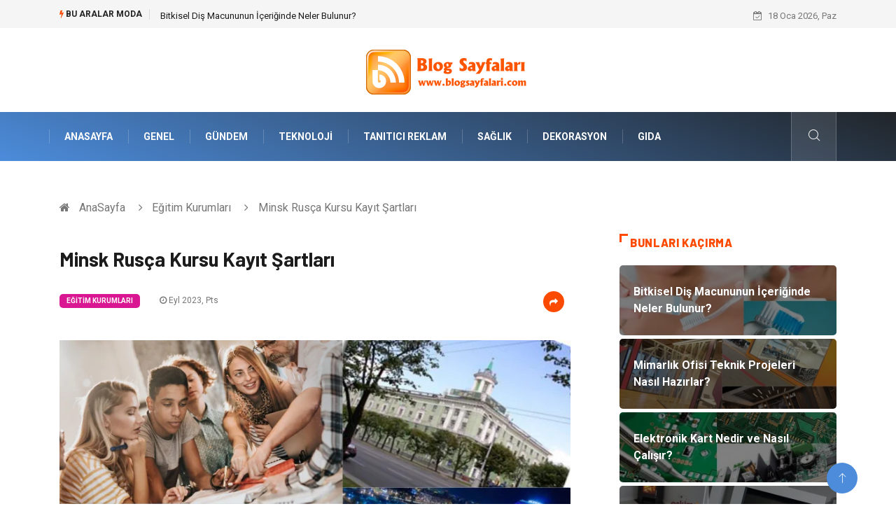

--- FILE ---
content_type: text/html; charset=UTF-8
request_url: https://www.blogsayfalari.com/egitim-kurumlari/minsk-rusca-kursu-kayit-sartlari
body_size: 6344
content:
<!DOCTYPE html> <html lang="tr"> <head> <meta charset="utf-8"/> <title>Minsk Rusça Kursu Kayıt Şartları: Blog Sayfalari</title> <meta name="description" content="Minsk Rusça Kursu ÜcretleriMinsk Rusça kursu için kayıt olmak istiyorsanız belirli şartlar bulunmamaktadır"/> <meta http-equiv="X-UA-Compatible" content="IE=edge"/> <meta name="viewport" content="width=device-width, initial-scale=1, shrink-to-fit=no"/> <meta name="author" content="www.blogsayfalari.com"/> <meta name="publisher" content="www.blogsayfalari.com"/> <link rel="preload" as="image" href="https://www.blogsayfalari.com/asset/img/logo.png"/> <link rel="dns-prefetch" href="//fonts.googleapis.com"> <link rel="canonical" href="https://www.blogsayfalari.com/egitim-kurumlari/minsk-rusca-kursu-kayit-sartlari"/> <link rel="shortcut icon" type="image/png" href="https://www.blogsayfalari.com/asset/img/logo.png"/> <link rel="preload" as="font" href="/asset/fonts/iconfont.ttf?6bbhls" type="font/woff2" crossorigin="anonymous"/> <link rel="preload" as="font" href="/asset/fonts/fontawesome-webfont.woff2?v=4.6.3" type="font/woff2" crossorigin="anonymous"/> <style> :root { --my-webkit-linear-gradient: -webkit-linear-gradient(70deg, #4c8cdb 0%,#212529 100%); --my-o-linear-gradient: -o-linear-gradient(70deg, #4c8cdb 0%,#212529 100%); --my-linear-gradient: linear-gradient(20deg,#4c8cdb 0%,#212529); } </style> <link rel="stylesheet" href="https://www.blogsayfalari.com/asset/css/bootstrap.min.css"/> <link rel="stylesheet" href="https://www.blogsayfalari.com/asset/css/iconfonts.min.css"/> <link rel="stylesheet" href="https://www.blogsayfalari.com/asset/css/font-awesome.min.css"/> <link rel="stylesheet" href="https://www.blogsayfalari.com/asset/css/owl.carousel.min.css"/> <link rel="stylesheet" href="https://www.blogsayfalari.com/asset/css/owl.theme.default.min.css"/> <link rel="stylesheet" href="https://www.blogsayfalari.com/asset/css/magnific-popup.min.css"/> <link rel="stylesheet" href="https://www.blogsayfalari.com/asset/css/animate.min.css"> <link rel="stylesheet" href="https://www.blogsayfalari.com/asset/css/style.min.css"/> <link rel="stylesheet" href="https://www.blogsayfalari.com/asset/css/responsive.min.css"/> <link rel="stylesheet" href="https://www.blogsayfalari.com/asset/css/colorbox.min.css"/> </head> <body> <div class="trending-bar trending-light d-md-block"> <div class="container"> <div class="row justify-content-between"> <div class="col-md-9 text-center text-md-left"> <p class="trending-title"><i class="tsicon fa fa-bolt"></i> Bu aralar Moda</p> <div id="trending-slide" class="owl-carousel owl-theme trending-slide"> <div class="item"> <div class="post-content"> <span class="post-title title-small"> <a href="https://www.blogsayfalari.com/genel/bitkisel-dis-macununun-iceriginde-neler-bulunur">Bitkisel Diş Macununun İçeriğinde Neler Bulunur?</a> </span> </div> </div> <div class="item"> <div class="post-content"> <span class="post-title title-small"> <a href="https://www.blogsayfalari.com/dekorasyon/mimarlik-ofisi-teknik-projeleri-nasil-hazirlar">Mimarlık Ofisi Teknik Projeleri Nasıl Hazırlar?</a> </span> </div> </div> <div class="item"> <div class="post-content"> <span class="post-title title-small"> <a href="https://www.blogsayfalari.com/elektrik-elektronik/elektronik-kart-nedir-ve-nasil-calisir">Elektronik Kart Nedir ve Nasıl Çalışır?</a> </span> </div> </div> <div class="item"> <div class="post-content"> <span class="post-title title-small"> <a href="https://www.blogsayfalari.com/genel/bacasiz-somine-yasam-alanlarinda-nasil-bir-etki-yaratir">Bacasız Şömine Yaşam Alanlarında Nasıl Bir Etki Yaratır?</a> </span> </div> </div> <div class="item"> <div class="post-content"> <span class="post-title title-small"> <a href="https://www.blogsayfalari.com/saglik/dogum-icin-hazirlik-asamasi-nedir-ve-neleri-kapsar">Doğum İçin Hazırlık Aşaması Nedir ve Neleri Kapsar</a> </span> </div> </div> </div> </div> <div class="col-md-3 text-md-right text-center"> <div class="ts-date"> <i class="fa fa-calendar-check-o"></i> 18 Oca 2026, Paz </div> </div> </div> </div> </div> <header id="header" class="header"> <div class="container"> <div class="row align-items-center justify-content-between"> <div class="col-md-12 col-sm-12"> <div class="logo text-center"> <a href="https://www.blogsayfalari.com/" title="Blog Sayfalari Blog"> <img loading="lazy" width="240" height="83" src="https://www.blogsayfalari.com/asset/img/logo.png" alt="blogsayfalari.com Logo"> </a> </div> </div> </div> </div> </header> <div class="main-nav clearfix"> <div class="container"> <div class="row justify-content-between"> <nav class="navbar navbar-expand-lg col-lg-11"> <div class="site-nav-inner float-left"> <button class="navbar-toggler" type="button" data-toggle="collapse" data-target="#navbarSupportedContent" aria-controls="navbarSupportedContent" aria-expanded="true" aria-label="Toggle navigation"> <span class="fa fa-bars"></span> </button> <div id="navbarSupportedContent" class="collapse navbar-collapse navbar-responsive-collapse"> <ul class="nav navbar-nav"> <li> <a href="https://www.blogsayfalari.com/">AnaSayfa</a> </li> <li><a href="https://www.blogsayfalari.com/genel">Genel</a></li> <li><a href="https://www.blogsayfalari.com/gundem">Gündem</a></li> <li><a href="https://www.blogsayfalari.com/teknoloji">Teknoloji</a></li> <li><a href="https://www.blogsayfalari.com/tanitici-reklam">Tanıtıcı Reklam</a></li> <li><a href="https://www.blogsayfalari.com/saglik">Sağlık</a></li> <li><a href="https://www.blogsayfalari.com/dekorasyon">Dekorasyon</a></li> <li><a href="https://www.blogsayfalari.com/gida">Gıda</a></li> </ul> </div> </div> </nav> <div class="col-lg-1 text-right nav-social-wrap"> <div class="nav-search"> <a href="#search-popup" class="xs-modal-popup"> <i class="icon icon-search1"></i> </a> </div> <div class="zoom-anim-dialog mfp-hide modal-searchPanel ts-search-form" id="search-popup"> <div class="modal-dialog modal-lg"> <div class="modal-content"> <div class="xs-search-panel"> <form class="ts-search-group" action="https://www.blogsayfalari.com/search" method="get"> <div class="input-group"> <input type="search" class="form-control" name="q" required="" placeholder="Bir kelime veya cümle yazın" value="" oninvalid="this.setCustomValidity('Bir kelime veya cümle yazmalısınız')" oninput="this.setCustomValidity('')" /> <button class="input-group-btn search-button"> <i class="icon icon-search1"></i> </button> <button type="submit" class="btn btn-default btn-block btn-warning-fill-sqr"><i class="fa fa-search"></i> ARA</button> </div> </form> </div> </div> </div> </div> </div> </div> </div> </div> <div class="gap-30 d-none d-block"></div> <div class="breadcrumb-section"> <div class="container"> <div class="row"> <div class="col-12"> <ol class="breadcrumb"> <li> <i class="fa fa-home"></i> <a href="https://www.blogsayfalari.com/">AnaSayfa</a> </li> <li> <i class="fa fa-angle-right"></i> <a href="https://www.blogsayfalari.com/egitim-kurumlari">Eğitim Kurumları</a> </li> <li><i class="fa fa-angle-right"></i> Minsk Rusça Kursu Kayıt Şartları</li> </ol> </div> </div> </div> </div> <section class="main-content pt-0"> <div class="container"> <div class="row ts-gutter-30"> <div class="col-lg-8"> <div class="single-post"> <div class="post-header-area"> <h1 class="post-title title-lg">Minsk Rusça Kursu Kayıt Şartları</h1> <ul class="post-meta"> <li> <a href="https://www.blogsayfalari.com/egitim-kurumlari" class="post-cat fashion">Eğitim Kurumları</a> </li> <li><i class="fa fa-clock-o"></i> Eyl 2023, Pts</li> <li class="social-share"> <i class="shareicon fa fa-share"></i> <ul class="social-list"> <li><a data-social="facebook" class="facebook" target="_blank" href="https://www.facebook.com/sharer/sharer.php?u=https://www.blogsayfalari.com/egitim-kurumlari/minsk-rusca-kursu-kayit-sartlari" title="Facebook'ta Paylaş"><i class="fa fa-facebook"></i></a></li> <li><a data-social="twitter" class="twitter" href="https://twitter.com/home?status=https://www.blogsayfalari.com/egitim-kurumlari/minsk-rusca-kursu-kayit-sartlari" title="X'de Paylaş"><i class="fa ">X</i></a></li> <li><a data-social="linkedin" class="linkedin" href="https://www.linkedin.com/cws/share?url=https://www.blogsayfalari.com/egitim-kurumlari/minsk-rusca-kursu-kayit-sartlari" title="Linkedin'de Paylaş "><i class="fa fa-linkedin"></i></a></li> <li><a data-social="pinterest" class="pinterest" href="https://pinterest.com/pin/create/link/?url=https://www.blogsayfalari.com/egitim-kurumlari/minsk-rusca-kursu-kayit-sartlari" title="Pinterest'te Paylaş"><i class="fa fa-pinterest-p"></i></a></li> </ul> </li> </ul> </div> <div class="post-content-area"> <div class="post-media mb-20"> <a href="https://www.blogsayfalari.com/asset/image/article/belarus020202yeni.webp"" class="gallery-popup cboxElement"> <img loading="lazy" width="800" height="480" class="img-fluid" src="https://www.blogsayfalari.com/asset/image/article/belarus020202yeni.webp" alt="Minsk Rusça Kursu Kayıt Şartları"> </a> </div> <h2>Minsk Rusça Kursu Ücretleri</h2><p>Minsk Rusça kursu için kayıt olmak istiyorsanız belirli şartlar bulunmamaktadır. Kursa katılmak isteyen herkes, herhangi bir yaş sınırlaması olmaksızın başvuruda bulunabilir. Herhangi bir dil seviyesine sahip olmanız da gerekli değildir; kurslarımız, tüm seviyelerdeki öğrencilere hitap etmektedir. Kayıt süreci genellikle online başvuru formunun doldurulmasıyla başlar. Bu formda, kişisel bilgilerinizi, iletişim bilgilerinizi ve kursa katılmak istediğiniz tarihleri belirtmeniz istenebilir. Ayrıca, dil seviyenizi veya daha önce aldığınız Rusça derslerini gösteren bir değerlendirme istenebilir. Bu değerlendirme, kursunuzun daha iyi şekillendirilmesine yardımcı olacak ve size uygun bir sınıf düzeyi belirlenmesini sağlayacaktır. Sektörün önemli eğitim kurumlarından Belarus Eğitim’in <a href="https://belarusegitim.com/minsk-rusca-kursu/" target="_blank">https://belarusegitim.com/minsk-rusca-kursu/</a> web sitesini ziyaret ederek hemen kaydınızı yapabilirsiniz.</p><h3>Minsk Rusça Kursu Süresi</h3><p>Minsk Rusça kursu ücretleri, kursun süresi, programın türü ve kurs sağlayıcısına bağlı olarak değişiklik gösterir. Genellikle, yoğun kısa süreli programlar veya daha uzun süreli akademik programlar arasından seçim yapabilirsiniz. Kursların ücretlendirilmesinde kurs süresi, ders saatleri, eğitim materyalleri ve diğer hizmetler dikkate alınır. Minsk Rusça kursu ücretlerini öğrenmek ve size en uygun seçeneği bulmak için kurs sağlayıcılarının web sitelerini ziyaret edebilir, fiyat listelerini inceleyebilir veya doğrudan iletişime geçebilirsiniz. Kurs ücretlerinin yanı sıra, kurs sağlayıcıları bazen indirimli veya promosyonlu fiyatlar da sunabilir. Kurs ücretlerini değerlendirirken, kaliteli eğitim, deneyimli öğretmenler ve kurs içeriği gibi faktörleri de göz önünde bulundurmanız önemlidir. Minsk Rusça kursu süresi genellikle öğrencinin hedeflerine ve başlangıç seviyesine bağlı olarak değişir. Kısa süreli yoğun programlar veya daha uzun süreli akademik programlar arasından seçim yapabilirsiniz. Minsk Rusça kursu ile sözlü ve yazılı Rusça becerilerini geliştirmek için danışmanlar ile iletişime geçerek kurs hakkında daha fazla bilgi alabilirsiniz. </p><p><br></p> </div> <div class="post-footer"> <div class="gap-30"></div> <div class="related-post"> <h2 class="block-title"> <span class="title-angle-shap"> Neler Var</span> </h2> <div class="row"> <div class="col-md-4"> <div class="post-block-style"> <div class="post-thumb"> <a href="https://www.blogsayfalari.com/teknoloji/cv-fotografi-neden-is-basvurularinda-onemlidir"> <img loading="lazy" width="255" height="153" class="img-fluid" src="https://www.blogsayfalari.com/asset/image/article/thumb/255/255x-aiphotomaster002yeni.webp" alt="CV Fotoğrafı Neden İş Başvurularında Önemlidir?"> </a> <div class="grid-cat"> <a class="post-cat tech" href="https://www.blogsayfalari.com/teknoloji">Teknoloji</a> </div> </div> <div class="post-content"> <h3 class="post-title"> <a href="https://www.blogsayfalari.com/teknoloji/cv-fotografi-neden-is-basvurularinda-onemlidir">CV Fotoğrafı Neden İş Başvurularında Önemlidir?</a> </h3> <div class="post-meta mb-7 p-0"> <span class="post-date"><i class="fa fa-clock-o"></i> 02 Oca 2026, Cum</span> </div> </div> </div> </div> <div class="col-md-4"> <div class="post-block-style"> <div class="post-thumb"> <a href="https://www.blogsayfalari.com/genel/umre-rehberinin-gorevi-nedir"> <img loading="lazy" width="255" height="153" class="img-fluid" src="https://www.blogsayfalari.com/asset/image/article/thumb/255/255x-hacılarumretur006yenii.webp" alt="Umre Rehberinin Görevi Nedir?"> </a> <div class="grid-cat"> <a class="post-cat tech" href="https://www.blogsayfalari.com/genel">Genel</a> </div> </div> <div class="post-content"> <h3 class="post-title"> <a href="https://www.blogsayfalari.com/genel/umre-rehberinin-gorevi-nedir">Umre Rehberinin Görevi Nedir?</a> </h3> <div class="post-meta mb-7 p-0"> <span class="post-date"><i class="fa fa-clock-o"></i> 25 Ara 2025, Per</span> </div> </div> </div> </div> <div class="col-md-4"> <div class="post-block-style"> <div class="post-thumb"> <a href="https://www.blogsayfalari.com/yapi-insaat/dus-bari-bakim-ve-temizlik-ipuclari-nelerdir"> <img loading="lazy" width="255" height="153" class="img-fluid" src="https://www.blogsayfalari.com/asset/image/article/thumb/255/255x-yapımarka-hansgrohe-surgulu-duş-seti-01yeni.webp" alt="Duş Barı Bakım ve Temizlik İpuçları Nelerdir?"> </a> <div class="grid-cat"> <a class="post-cat tech" href="https://www.blogsayfalari.com/yapi-insaat">Yapı İnşaat</a> </div> </div> <div class="post-content"> <h3 class="post-title"> <a href="https://www.blogsayfalari.com/yapi-insaat/dus-bari-bakim-ve-temizlik-ipuclari-nelerdir">Duş Barı Bakım ve Temizlik İpuçları Nelerdir?</a> </h3> <div class="post-meta mb-7 p-0"> <span class="post-date"><i class="fa fa-clock-o"></i> 25 Ara 2025, Per</span> </div> </div> </div> </div> </div> </div> <div class="gap-30"></div> <div class="gap-50 d-none d-md-block"></div> </div> </div> </div> <div class="col-lg-4"> <div class="sidebar"> <div class="sidebar-widget"> <h2 class="block-title"> <span class="title-angle-shap"> Bunları Kaçırma</span> </h2> <div class="ts-category"> <ul class="ts-category-list"> <li> <a href="https://www.blogsayfalari.com/genel/bitkisel-dis-macununun-iceriginde-neler-bulunur" style="background-image: url(https://www.blogsayfalari.com/asset/image/article/thumb/350/350x-bitkiseldişmacun-4-lu-1.webp)"> <span style="white-space: inherit;"> Bitkisel Diş Macununun İçeriğinde Neler Bulunur?</span> </a> </li> <li> <a href="https://www.blogsayfalari.com/dekorasyon/mimarlik-ofisi-teknik-projeleri-nasil-hazirlar" style="background-image: url(https://www.blogsayfalari.com/asset/image/article/thumb/350/350x-osomimarlikofisi002.webp)"> <span style="white-space: inherit;"> Mimarlık Ofisi Teknik Projeleri Nasıl Hazırlar?</span> </a> </li> <li> <a href="https://www.blogsayfalari.com/elektrik-elektronik/elektronik-kart-nedir-ve-nasil-calisir" style="background-image: url(https://www.blogsayfalari.com/asset/image/article/thumb/350/350x-scelektrnkkart003.webp)"> <span style="white-space: inherit;"> Elektronik Kart Nedir ve Nasıl Çalışır?</span> </a> </li> <li> <a href="https://www.blogsayfalari.com/genel/bacasiz-somine-yasam-alanlarinda-nasil-bir-etki-yaratir" style="background-image: url(https://www.blogsayfalari.com/asset/image/article/thumb/350/350x-eskimo0005.webp)"> <span style="white-space: inherit;"> Bacasız Şömine Yaşam Alanlarında Nasıl Bir Etki Yaratır?</span> </a> </li> <li> <a href="https://www.blogsayfalari.com/saglik/dogum-icin-hazirlik-asamasi-nedir-ve-neleri-kapsar" style="background-image: url(https://www.blogsayfalari.com/asset/image/article/thumb/350/350x-doğumicin-4-lu-1.webp)"> <span style="white-space: inherit;"> Doğum İçin Hazırlık Aşaması Nedir ve Neleri Kapsar</span> </a> </li> </ul> </div> </div> <div class="sidebar-widget social-widget"> <h2 class="block-title"> <span class="title-angle-shap"> Kategoriler</span> </h2> <ul class="ts-social-list" style="overflow-y: scroll;height: 15vw;"> <li><a href="https://www.blogsayfalari.com/genel">Genel </a></li> <li><a href="https://www.blogsayfalari.com/gundem">Gündem </a></li> <li><a href="https://www.blogsayfalari.com/teknoloji">Teknoloji </a></li> <li><a href="https://www.blogsayfalari.com/tanitici-reklam">Tanıtıcı Reklam </a></li> <li><a href="https://www.blogsayfalari.com/saglik">Sağlık </a></li> <li><a href="https://www.blogsayfalari.com/dekorasyon">Dekorasyon </a></li> <li><a href="https://www.blogsayfalari.com/gida">Gıda </a></li> <li><a href="https://www.blogsayfalari.com/elektrik-elektronik">Elektrik Elektronik </a></li> <li><a href="https://www.blogsayfalari.com/alisveris">Alışveriş </a></li> <li><a href="https://www.blogsayfalari.com/ulasim-ve-tasimacilik">Ulaşım ve Taşımacılık </a></li> <li><a href="https://www.blogsayfalari.com/bilgisayar-ve-yazilim">Bilgisayar ve Yazılım </a></li> <li><a href="https://www.blogsayfalari.com/makine">Makine </a></li> <li><a href="https://www.blogsayfalari.com/giyim">Giyim </a></li> <li><a href="https://www.blogsayfalari.com/emlak">Emlak </a></li> <li><a href="https://www.blogsayfalari.com/egitim-kariyer">Eğitim & Kariyer </a></li> <li><a href="https://www.blogsayfalari.com/hukuk">Hukuk </a></li> <li><a href="https://www.blogsayfalari.com/turizm">Turizm </a></li> <li><a href="https://www.blogsayfalari.com/egitim-kurumlari">Eğitim Kurumları </a></li> <li><a href="https://www.blogsayfalari.com/otomotiv">Otomotiv </a></li> <li><a href="https://www.blogsayfalari.com/yapi-insaat">Yapı İnşaat </a></li> <li><a href="https://www.blogsayfalari.com/tekstil">Tekstil </a></li> <li><a href="https://www.blogsayfalari.com/hizmet">Hizmet </a></li> <li><a href="https://www.blogsayfalari.com/organizasyon">Organizasyon </a></li> <li><a href="https://www.blogsayfalari.com/guzellik">Güzellik </a></li> <li><a href="https://www.blogsayfalari.com/mobilya">Mobilya </a></li> <li><a href="https://www.blogsayfalari.com/tatil">Tatil </a></li> <li><a href="https://www.blogsayfalari.com/eglence">Eğlence </a></li> <li><a href="https://www.blogsayfalari.com/finans-ekonomi">Finans & Ekonomi </a></li> <li><a href="https://www.blogsayfalari.com/maden-ve-metal">Maden ve Metal </a></li> <li><a href="https://www.blogsayfalari.com/bahce-ev">Bahçe Ev </a></li> <li><a href="https://www.blogsayfalari.com/hediyelik-esya">Hediyelik Eşya </a></li> <li><a href="https://www.blogsayfalari.com/plastik">Plastik </a></li> <li><a href="https://www.blogsayfalari.com/aksesuar">Aksesuar </a></li> <li><a href="https://www.blogsayfalari.com/nakliyat">Nakliyat </a></li> <li><a href="https://www.blogsayfalari.com/ambalaj">Ambalaj </a></li> <li><a href="https://www.blogsayfalari.com/endustriyel-urunler">Endüstriyel Ürünler </a></li> <li><a href="https://www.blogsayfalari.com/dernekler-ve-birlikler">Dernekler ve Birlikler </a></li> <li><a href="https://www.blogsayfalari.com/internet">İnternet </a></li> <li><a href="https://www.blogsayfalari.com/basin-yayin">Basın Yayın </a></li> <li><a href="https://www.blogsayfalari.com/bilisim">Bilişim </a></li> <li><a href="https://www.blogsayfalari.com/kultur">Kültür </a></li> <li><a href="https://www.blogsayfalari.com/aluminyum">Alüminyum </a></li> <li><a href="https://www.blogsayfalari.com/telekomunikasyon">Telekomünikasyon </a></li> <li><a href="https://www.blogsayfalari.com/bitkisel-rnler">Bitkisel Ürünler </a></li> <li><a href="https://www.blogsayfalari.com/bebek-giyim">Bebek Giyim </a></li> <li><a href="https://www.blogsayfalari.com/pazarlama">Pazarlama </a></li> <li><a href="https://www.blogsayfalari.com/ithalat-ihracat">İthalat İhracat </a></li> <li><a href="https://www.blogsayfalari.com/moda">Moda </a></li> <li><a href="https://www.blogsayfalari.com/tarim-hayvancilik">Tarım & Hayvancılık </a></li> <li><a href="https://www.blogsayfalari.com/markalar">Markalar </a></li> <li><a href="https://www.blogsayfalari.com/periyodik-kontrol">Periyodik Kontrol </a></li> <li><a href="https://www.blogsayfalari.com/kiralama-servisleri">Kiralama Servisleri </a></li> <li><a href="https://www.blogsayfalari.com/bakim-">Bakım </a></li> </ul> </div> <div class="sidebar-widget social-widget"> <h2 class="block-title"> <span class="title-angle-shap"> Paylaş</span> </h2> <div class="sidebar-social"> <ul class="ts-social-list"> <li class="ts-facebook"> <a rel="nofollow external noreferrer" target="_blank" href="https://www.facebook.com/sharer/sharer.php?u=https://www.blogsayfalari.com/egitim-kurumlari/minsk-rusca-kursu-kayit-sartlari" > <i class="tsicon fa fa-facebook"></i> <div class="count"> <b>Facebook</b> </div> </a> </li> <li class="ts-twitter"> <a rel="nofollow external noreferrer" target="_blank" href="https://twitter.com/home?status=https://www.blogsayfalari.com/egitim-kurumlari/minsk-rusca-kursu-kayit-sartlari" > <i class="tsicon fa ">X</i> <div class="count"> <b>X / Twitter</b> </div> </a> </li> <li class="ts-youtube"> <a rel="nofollow external noreferrer" target="_blank" href="https://pinterest.com/pin/create/link/?url=https://www.blogsayfalari.com/egitim-kurumlari/minsk-rusca-kursu-kayit-sartlari" > <i class="tsicon fa fa-pinterest"></i> <div class="count"> <b>Pinterest</b> </div> </a> </li> <li class="ts-linkedin"> <a rel="nofollow external noreferrer" target="_blank" href="https://www.linkedin.com/cws/share?url=https://www.blogsayfalari.com/egitim-kurumlari/minsk-rusca-kursu-kayit-sartlari" > <i class="tsicon fa fa-linkedin"></i> <div class="count"> <b>Linkedin</b> </div> </a> </li> </ul> </div> </div> <div class="sidebar-widget featured-tab post-tab mb-20"> <h2 class="block-title"> <span class="title-angle-shap"> Popüler</span> </h2> <div class="row"> <div class="col-12"> <div class="tab-content"> <div class="tab-pane active animated fadeInRight" id="post_tab_b"> <div class="list-post-block"> <ul class="list-post"> <li> <div class="post-block-style media"> <div class="post-thumb"> <a href="https://www.blogsayfalari.com/tekstil/pike-takimi-siparisi-nereden-verilir"> <img loading="lazy" width="85" height="85" class="img-fluid" src="https://www.blogsayfalari.com/asset/image/article/thumb/85x85/85x85-lages02222.webp" alt="Pike Takımı Siparişi Nereden Verilir?" /> </a> <span class="tab-post-count"> <i class="fa fa-eye"></i></span> </div> <div class="post-content media-body"> <div class="grid-category"> <a class="post-cat tech-color" href="https://www.blogsayfalari.com/tekstil">Tekstil</a> </div> <h3 class="post-title"> <a href="https://www.blogsayfalari.com/tekstil/pike-takimi-siparisi-nereden-verilir">Pike Takımı Siparişi Nereden Verilir?</a> </h3> <div class="post-meta mb-7"> <span class="post-date"><i class="fa fa-clock-o"></i> 09 Ağu 2023, Çar</span> </div> </div> </div> </li> <li> <div class="post-block-style media"> <div class="post-thumb"> <a href="https://www.blogsayfalari.com/genel/kombi-somunu-kullanim-alani"> <img loading="lazy" width="85" height="85" class="img-fluid" src="https://www.blogsayfalari.com/asset/image/article/thumb/85x85/85x85-mertsom-003.webp" alt="Kombi Somunu Kullanım Alanı" /> </a> <span class="tab-post-count"> <i class="fa fa-eye"></i></span> </div> <div class="post-content media-body"> <div class="grid-category"> <a class="post-cat tech-color" href="https://www.blogsayfalari.com/genel">Genel</a> </div> <h3 class="post-title"> <a href="https://www.blogsayfalari.com/genel/kombi-somunu-kullanim-alani">Kombi Somunu Kullanım Alanı</a> </h3> <div class="post-meta mb-7"> <span class="post-date"><i class="fa fa-clock-o"></i> 13 Eki 2022, Per</span> </div> </div> </div> </li> <li> <div class="post-block-style media"> <div class="post-thumb"> <a href="https://www.blogsayfalari.com/gundem/evde-ek-is-firsatlari-nelerdir"> <img loading="lazy" width="85" height="85" class="img-fluid" src="https://www.blogsayfalari.com/asset/image/article/thumb/85x85/85x85-makale14-5fbd2c27f4.webp" alt="Evde Ek İş Fırsatları Nelerdir" /> </a> <span class="tab-post-count"> <i class="fa fa-eye"></i></span> </div> <div class="post-content media-body"> <div class="grid-category"> <a class="post-cat tech-color" href="https://www.blogsayfalari.com/gundem">Gündem</a> </div> <h3 class="post-title"> <a href="https://www.blogsayfalari.com/gundem/evde-ek-is-firsatlari-nelerdir">Evde Ek İş Fırsatları Nelerdir</a> </h3> <div class="post-meta mb-7"> <span class="post-date"><i class="fa fa-clock-o"></i> 09 Ara 2019, Pts</span> </div> </div> </div> </li> <li> <div class="post-block-style media"> <div class="post-thumb"> <a href="https://www.blogsayfalari.com/gundem/asansor-tahrik-duzenleri"> <img loading="lazy" width="85" height="85" class="img-fluid" src="https://www.blogsayfalari.com/asset/image/article/thumb/85x85/85x85-14-a015c1910d.webp" alt="Asansör Tahrik Düzenleri" /> </a> <span class="tab-post-count"> <i class="fa fa-eye"></i></span> </div> <div class="post-content media-body"> <div class="grid-category"> <a class="post-cat tech-color" href="https://www.blogsayfalari.com/gundem">Gündem</a> </div> <h3 class="post-title"> <a href="https://www.blogsayfalari.com/gundem/asansor-tahrik-duzenleri">Asansör Tahrik Düzenleri</a> </h3> <div class="post-meta mb-7"> <span class="post-date"><i class="fa fa-clock-o"></i> 12 Eyl 2019, Per</span> </div> </div> </div> </li> <li> <div class="post-block-style media"> <div class="post-thumb"> <a href="https://www.blogsayfalari.com/turizm/butik-otellerin-buyuk-otellerden-farki"> <img loading="lazy" width="85" height="85" class="img-fluid" src="https://www.blogsayfalari.com/asset/image/article/thumb/85x85/85x85-butikotel.webp" alt="Butik Otellerin Büyük Otellerden Farkı" /> </a> <span class="tab-post-count"> <i class="fa fa-eye"></i></span> </div> <div class="post-content media-body"> <div class="grid-category"> <a class="post-cat tech-color" href="https://www.blogsayfalari.com/turizm">Turizm</a> </div> <h3 class="post-title"> <a href="https://www.blogsayfalari.com/turizm/butik-otellerin-buyuk-otellerden-farki">Butik Otellerin Büyük Otellerden Farkı</a> </h3> <div class="post-meta mb-7"> <span class="post-date"><i class="fa fa-clock-o"></i> 23 Nis 2015, Per</span> </div> </div> </div> </li> </ul> </div> </div> </div> </div> </div> </div> </div> </div> </div> </div> </section> <section class="trending-slider full-width no-padding"> <div class="container"> <div class="row ts-gutter-30"> <div class="col-lg-8 col-md-12"> <h2 class="block-title"> <span class="title-angle-shap"> MİNİ KONU </span> </h2> </div> </div> </div> <div class="ts-grid-box"> <div class="owl-carousel" id="fullbox-slider"> <div class="item post-overaly-style post-lg" style="background-image:url(https://www.blogsayfalari.com/asset/image/article/meraemlakvilla001.webp)"> <a href="https://www.blogsayfalari.com/emlak/altinoluk-satilik-villa-uygun-fiyat-avantaji" title="Altınoluk Satılık Villa Uygun Fiyat Avantajı" class="image-link">&nbsp;</a> <div class="overlay-post-content"> <div class="post-content"> <div class="grid-category"> <a class="post-cat lifestyle" href="https://www.blogsayfalari.com/emlak">Emlak</a> </div> <h3 class="post-title title-md"> <a href="https://www.blogsayfalari.com/emlak/altinoluk-satilik-villa-uygun-fiyat-avantaji">Altınoluk Satılık Villa Uygun Fiyat Avantajı</a> </h3> </div> </div> </div> <div class="item post-overaly-style post-lg" style="background-image:url(https://www.blogsayfalari.com/asset/image/article/nasainter0001.webp)"> <a href="https://www.blogsayfalari.com/ulasim-ve-tasimacilik/dubai-parsiyel-tasimacilik-ile-ekonomik-ve-hizli-lojistik-cozumleri" title="Dubai Parsiyel Taşımacılık ile Ekonomik ve Hızlı Lojistik Çözümleri" class="image-link">&nbsp;</a> <div class="overlay-post-content"> <div class="post-content"> <div class="grid-category"> <a class="post-cat lifestyle" href="https://www.blogsayfalari.com/ulasim-ve-tasimacilik">Ulaşım ve Taşımacılık</a> </div> <h3 class="post-title title-md"> <a href="https://www.blogsayfalari.com/ulasim-ve-tasimacilik/dubai-parsiyel-tasimacilik-ile-ekonomik-ve-hizli-lojistik-cozumleri">Dubai Parsiyel Taşımacılık ile Ekonomik ve Hızlı Lojistik Çözümleri</a> </h3> </div> </div> </div> <div class="item post-overaly-style post-lg" style="background-image:url(https://www.blogsayfalari.com/asset/image/article/arabaicdekor-4-lu-1.webp)"> <a href="https://www.blogsayfalari.com/dekorasyon/araba-ic-dekoru-konfor-ve-estetigin-bulusma-noktasi" title="Araba İç Dekoru: Konfor ve Estetiğin Buluşma Noktası" class="image-link">&nbsp;</a> <div class="overlay-post-content"> <div class="post-content"> <div class="grid-category"> <a class="post-cat lifestyle" href="https://www.blogsayfalari.com/dekorasyon">Dekorasyon</a> </div> <h3 class="post-title title-md"> <a href="https://www.blogsayfalari.com/dekorasyon/araba-ic-dekoru-konfor-ve-estetigin-bulusma-noktasi">Araba İç Dekoru: Konfor ve Estetiğin Buluşma Noktası</a> </h3> </div> </div> </div> <div class="item post-overaly-style post-lg" style="background-image:url(https://www.blogsayfalari.com/asset/image/article/bambuciceği-4-lu-1.webp)"> <a href="https://www.blogsayfalari.com/dekorasyon/bambu-cicegi-ile-dekorasyon-dogal-ve-zarif-bir-atmosfer-olusturmak" title="Bambu Çiçeği ile Dekorasyon: Doğal ve Zarif Bir Atmosfer Oluşturmak" class="image-link">&nbsp;</a> <div class="overlay-post-content"> <div class="post-content"> <div class="grid-category"> <a class="post-cat lifestyle" href="https://www.blogsayfalari.com/dekorasyon">Dekorasyon</a> </div> <h3 class="post-title title-md"> <a href="https://www.blogsayfalari.com/dekorasyon/bambu-cicegi-ile-dekorasyon-dogal-ve-zarif-bir-atmosfer-olusturmak">Bambu Çiçeği ile Dekorasyon: Doğal ve Zarif Bir Atmosfer Oluşturmak</a> </h3> </div> </div> </div> </div> </div> </section> <div class="ts-copyright"> <div class="container"> <div class="row align-items-center justify-content-between"> <div class="col-12 text-center"> <div class="copyright-content text-light"> <p>&copy; 2026 Blogsayfalari.com Tüm Hakları Saklıdır.</p> </div> </div> </div> </div> </div> <div class="top-up-btn"> <div class="backto" style="display: block;"> <a href="#" class="icon icon-arrow-up" ></a> </div> </div> <script src="https://www.blogsayfalari.com/asset/js/jquery.js"></script> <script src="https://www.blogsayfalari.com/asset/js/popper.min.js"></script> <script src="https://www.blogsayfalari.com/asset/js/bootstrap.min.js"></script> <script src="https://www.blogsayfalari.com/asset/js/jquery.magnific-popup.min.js"></script> <script src="https://www.blogsayfalari.com/asset/js/owl.carousel.min.js"></script> <script src="https://www.blogsayfalari.com/asset/js/jquery.colorbox.min.js"></script> <script src="https://www.blogsayfalari.com/asset/js/custom.min.js"></script> </body> </html>